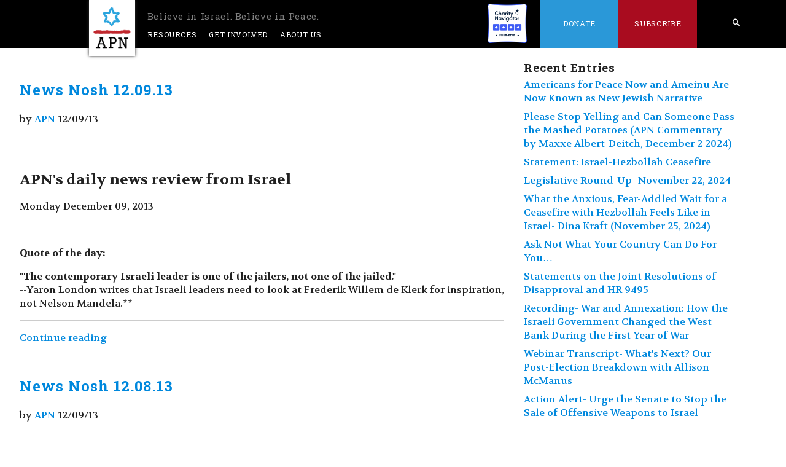

--- FILE ---
content_type: text/html; charset=UTF-8
request_url: https://peacenow.org/author.php?id=9&amp%25253Bamp%2525253Bstart=4870&amp%25253Bamp%2525253Blimit=10&amp%25253Bstart=4990&amp%25253Blimit=10&start=5090&limit=10
body_size: 12607
content:
<!DOCTYPE html>
<!-- vn8gcx8y704ijme443ijh5zbbvbydwbskb83562skj8rbsabboyv7dk7b3g1essszk5rhaux3c5c6ff1h71lq5tagnikaqt6zv5bgde91hanz64femgzuuqipxliod3ts6lkvhn43pxi7t0cx11nfguadc4qo3dz794igqjev39k6ja9422 -->
<!--[if lt IE 7]>	<html class='no-js lt-ie10 lt-ie9 lt-ie8 lt-ie7'>	<![endif]-->
	<!--[if IE 7]>	<html class='no-js lt-ie10 lt-ie9 lt-ie8'><![endif]-->
	<!--[if IE 8]>	<html class='no-js lt-ie10 lt-ie9'><![endif]-->
	<!--[if IE 9]>	<html class='no-js lt-ie10'><![endif]-->
	<!--[if gt IE 9]>	<!--> <html class='no-js'><!--<![endif]-->
<head>
<meta http-equiv='Content-Type' content='text/html; charset=utf-8' />
<meta name='viewport' content='width=device-width' />
<link rel='alternate' type='application/atom+xml' title='Recent Entries' href='/feed.php' />
<link rel='shortcut icon' type='image/x-icon' href='/favicon.ico?s=0d76eb64' />
<link href='//fonts.googleapis.com/css?family=Open+Sans:400,600,700,300,800' rel='stylesheet' type='text/css' />
<link rel='stylesheet' href='/magnific-popup.css' type='text/css' />
<link rel='stylesheet' href='/sstyle.css?s=0d76eb64' type='text/css' />
<script>    (function(n,i,v,r,s,c,x,z){x=window.AwsRumClient={q:[],n:n,i:i,v:v,r:r,c:c};window[n]=function(c,p){x.q.push({c:c,p:p});};z=document.createElement('script');z.async=true;z.src=s;document.head.insertBefore(z,document.head.getElementsByTagName('script')[0]);})(        'cwr',        '3e32a74f-46e8-4657-bd74-73c922bd34a4',        '1.0.0',        'us-west-2',        'https://client.rum.us-east-1.amazonaws.com/1.14.0/cwr.js',    {      sessionSampleRate: 1,            guestRoleArn: "arn:aws:iam::017396580792:role/RUM-Monitor-us-west-2-017396580792-5144784376961-Unauth",            identityPoolId: "us-west-2:70cf49d7-3ecf-42fc-b470-7dcbd78f1f67",            endpoint: "https://dataplane.rum.us-west-2.amazonaws.com",            telemetries: ["performance","errors","http"],            allowCookies: false,            enableXRay: false            }    );</script><script type='text/javascript' src='/modernizr-2.6.2.min.js'></script>
<title>Americans for Peace Now</title>
<meta name='description' content='APN&#039;s mission is to educate and persuade the American public and its leadership to support and adopt policies that will lead to comprehensive, durable, Israeli-Palestinian and Israeli-Arab peace, based on a two-state solution, guaranteeing both peoples security, and consistent with U.S. national interests.' />
<meta property='og:type' content='cause' />
<meta property='og:url' content='https://peacenow.org:443/author.php?id=9&amp;amp;amp%25253Bamp%2525253Bstart=4870&amp;amp;amp%25253Bamp%2525253Blimit=10&amp;amp;amp%25253Bstart=4990&amp;amp;amp%25253Blimit=10&amp;amp;start=5090&amp;amp;limit=10' />
<meta property='twitter:card' content='summary_large_image' /><meta property='og:image' content='https://peacenow.org:443/apn_fb.gif' />
<meta property='twitter:image' content='https://peacenow.org:443/americans-for-peace-now.png' />
<!-- Google tag (gtag.js) --><script async src="https://www.googletagmanager.com/gtag/js?id=G-71NMPCLX9V"></script><script>window.dataLayer = window.dataLayer || [];function gtag(){dataLayer.push(arguments);}gtag('js', new Date());
gtag('config', 'G-71NMPCLX9V');</script><!-- Facebook Pixel Code --><script>!function(f,b,e,v,n,t,s){if(f.fbq)return;n=f.fbq=function(){n.callMethod?n.callMethod.apply(n,arguments):n.queue.push(arguments)};if(!f._fbq)f._fbq=n;n.push=n;n.loaded=!0;n.version='2.0';n.queue=[];t=b.createElement(e);t.async=!0;t.src=v;s=b.getElementsByTagName(e)[0];s.parentNode.insertBefore(t,s)}(window,document,'script','https://connect.facebook.net/en_US/fbevents.js');fbq('init', '1095020667214990');fbq('track', "PageView");</script>
<!-- End Facebook Pixel Code -->
</head>
<body class='no-header-img' >
<!--[if lt IE 7]><p class='chromeframe'>You are using an outdated browser. <a href='http://browsehappy.com/'>Upgrade your browser today</a> or <a href='http://www.google.com/chromeframe/?redirect=true'>install Google Chrome Frame</a> to better experience this site.</p><![endif]--><div id='container' class='clearfix'>
<div id='container-inner' class='fluid'>
<div id='header'>
  <div id='header-inner'>
    <div id='header-content'>
<div class='standard-nav'>
  <div class='nav-bar'>
    <a href="#mobile-search" class="mobile-search" id="open-mobile-search-top"><span class="icon-search" aria-hidden="true"></span></a>
    <a href="#mobile-search" class="mobile-search" id="close-mobile-search-top"><i class="fas fa-times"></i></a>
    <a href="#main-nav" id="menu-toggle"><span class="icon-list" aria-hidden="true"></span></a>

    <nav class='main-nav' id='main-nav'>
      <ul>
        <li class="logo-holder"><a id="logo" href="/"><img src="/apn.png" alt="APN" /><img src="/americans-for-peace-now.png" class="front-only" alt="Americans for Peace Now" /> <span>Believe in Israel. Believe in Peace.</span></a> </li>
        <li><a href="#">Resources</a><ul>
            <li><a href="/issue.php?cat=blog">Recent Posts</a></li>
	    <li><a href="/podcast">Peacecast</a></li>
            <li><a href="#">Government Relations<span class="icon-arrow-right"></span></a><ul>
                <li><a href="/issue.php?cat=government-relations">Government Relations</a></li>
                <li><a href="/issue.php?cat=legislative-round-ups">Legislative Round-Up</a></li>
            </ul></li>
            <li><a href="#">Publications<span style="" class="icon-arrow-right"></span></a><ul>
                <li><a href="/issue.php?cat=hard-questions">Hard Questions, Tough Answers</a></li>
                <li><a href="/page.php?name=they-say-we-say">They Say/We Say</a></li>
                <li><a href="/issue.php?cat=press-releases">APN Statements &amp; Press Releases</a></li>
                <li><a href="/issue.php?cat=articles">Reports &amp; Articles</a></li>
		<li><a href="//archive.peacenow.org/articles">APN Archive</a></li>
<!--		<li><a href="/entry.php?id=1077">"Price Tag" Escalation Timeline</a></li>-->
              </ul>
            </li>
	    
            <li>
	      <a href="#">
		Prior Campaigns<span class="icon-arrow-right"></span>
	      </a>
	      <ul>
		<li><a href="/entry.php?id=29557">The Friedman File</a></li>
		<li>
		  <a href="#">
		    Hard Truths<span class="icon-arrow-right"></span>
		  </a>
		  <ul>
		    <li><a href="/entry.php?id=6205">
			Hard Truths about Settlements
		    </a></li>
		    <li><a href="/entry.php?id=6352">
			Hard Truths about Jerusalem
		    </a></li>
		    <li><a href="/entry.php?id=6594">
			Hard Truths about Borders &amp; Security
		    </a></li>
		    <li><a href="/entry.php?id=6695">
			Hard Truths About Hatred and Incitement
		    </a></li>
		    <li><a href="/entry.php?id=7003">
			Hard Truths About Recognition &amp; Narratives
		    </a></li>
		  </ul>
		</li>
		<li><a href="/page.php?name=escalation">Violent Escalation - Fall 2015</a></li>
		<li><a href="/page.php?name=iran-deal-awaiting-news-from-vienna">The Iran Nuclear Deal</a></li>
		<li><a href="/page.php?id=3408">Support Israel, Boycott the Occupation</a></li>
		<li><a href="/page.php?name=the-palestinians-the-un">The Palestinians &amp; the UN, ICC, etc</a></li>
		<li><a href="/entry.php?id=2240">The 2014 peace effort - Resources</a></li>
		<li><a href="/page.php?name=the-siren-call-of-israeli-unilateralism">Unilateral Withdrawal - a bad idea</a></li>
		<li><a href="/page.php?name=jerusalem-on-the-u-s-passport">Jerusalem on the US Passport</a></li>
		<li><a href="/entry.php?id=1077">Price-tag Timeline</a></li>
		<li><a href="/page.php?name=israeli-palestinian-mutual-recognition">Israeli-Palestinian mutual recognition</a></li>
  		<li><a href="/entry.php?id=2240">Peace Process Resources</a></li>
		<li><a href="/page.php?name=the-gaza-crisis">Gaza Crisis Resources</a></li>
		<li><a href="/page.php?name=an-introduction-to-price-tag">An Introduction to Price Tag</a></li>
		<li><a href="/page.php?name=settlements-peace">Settlements ≠ Peace</a></li>
		<li><a href="/entry.php?id=24615">Temple Mount Crisis Analysis</a></li>
	      </ul>
	    </li>
	    
	    <li><a href="/page.php?name=facts-on-the-ground-the-apn-settlements-map-project">Facts on the Ground: The APN Map Project</a></li>
            <li><a href="#">Media<span class="icon-arrow-right"></span></a><ul>
		<li><a href='#'>Audio<span class="icon-arrow-right"></span></a>
		  <ul>
		    <li><a href="/issue.php?cat=audio">Browse</a></li>
		    <li><a href="/podcast">Peacecast</a></li>
		  </ul>
		</li>
		<li><a href='#'>Video<span class="icon-arrow-right"></span></a>
		  <ul>
		    <li>
		      <a href="https://www.youtube.com/user/Americans4PeaceNow/videos">YouTube</a>
		    </li>
		  </ul>
		</li>

		<li><a href="#">Press Room<span class="icon-arrow-right"></span></a><ul>
                    <li><a href="/issue.php?cat=press-releases">Press Releases</a></li>
                    <li><a href="/page.php?name=apn-research-center">Research Center</a></li>
                    <li><a href="/issue.php?cat=in-the-news">In the News</a></li>
		</ul></li>
            </ul></li>
        </ul></li>
        <li><a href="#">Get Involved</a><ul>
	    <li><a href="/entry.php?id=38653">APN's Annual Gala</a></li>
	    <li><a href="/page.php?id=3148">Subscribe</a></li>
            <li><a href="/issue.php?cat=action-alerts">Action Alerts/Advocacy</a></li>
            <li><a href="/issue.php?cat=support">Letters of Support</a></li>
            <li><a href="/page.php?name=internship">Jobs and Internships</a></li>
            <li><a href="/issue.php?cat=events">Events</a></li>
            <li><a href="/page.php?name=legacy-giving">Legacy Giving</a></li>
        </ul></li>
        <li><a href="/page.php?name=mission-statement">About Us</a><ul>
	    <li><a href="/page.php?id=679">Mission</a></li>
            <li><a href="/page.php?id=681">History</a></li>
            <li><a href="/page.php?id=683">Leadership</a></li>
            <li><a href="/page.php?id=689">Staff</a></li>
            <li><a href="/page.php?name=speakers-bureau-2">Speakers' Bureau</a></li>
        </ul></li>
        <li id="desktop-search-li" class="search special">
	  <form action="/search.php" id="nav_search">
            <input type="text" value="" placeholder="search" name="q" />
            <a href="/search.php" class="desktop-search icon-search">
              <span>Search</span>
	    </a>
            <input type="submit" value="submit" name="submit" />
          </form>
	</li>
        <li class='charity-navigator special right'>
	  <a href="https://www.charitynavigator.org/ein/133509867" target="_blank" style="padding: 0px;">
	    <img src="/charity-navigator-four-star-full-color.png" alt="Charity Navigator Four-Star Rating" style="height: 4rem" />
	  </a>
	</li>
        <li class='donate special right'><a href="https://www.newjewishnarrative.org/give">Donate</a><ul>
            <li><a href="https://www.newjewishnarrative.org/give">Donations by Credit Card</a></li>
            <li><a href="https://www.newjewishnarrative.org/donate-by-check">Donate by Check</a></li>
            <li><a href="https://www.newjewishnarrative.org/donate-stock">Donate Stock</a></li>
            <li><a href="/page.php?name=legacy-giving">Legacy Giving</a></li>
        </ul></li>
        <li class='share special right clearfix'><a href="/page.php?id=3148">Subscribe</a></li>
        <li class="shalom">   <a href="/page.php?id=2972" class="shalom-achshav"><span class="icon-shalom icon-link" aria-hidden="true"><span>שלום</span></span><span class="icon-achshav icon-link" aria-hidden="true"><span>עכשיו</span></span>
	  </a>
        </li><!-- shalom -->
      </ul>
      <div class='clearfix' style="clear:both"></div>
    </nav>
  </div><!-- .nav-bar -->
</div><!-- .standard-nav -->
<div id="mobile-search-bar">
  <a href="#" id="close-mobile-search">
    <div class="close-mobile-search-clickbox">
      <i class="fas fa-times"></i>
    </div>
  </a>

  <form action="/search.php" id="mobile_nav_search">
    <input type="text" placeholder="search" name="q" />
  </form>

  <a href="/search.php" class="mobile-search-submit">
    <div class="mobile-search-clickbox">
      <i class="fas fa-arrow-right"></i>
    </div>
  </a>
</div>
     </div>
  </div>
</div>
<div id='content' class='clearfix'>
<div id='content-inner' class='clearfix'>
<div id='main_page'>
<div id='alpha' >
<div id='alpha-inner'>
<div class='content'>
<div class='inner'>
<div class='mod'>
 <div class='image-height-container entry-asset asset hentry mod'>
 <div class='asset-header'>
 <h2 class='entry-title'>
<a href='/entry.php?id=1591'>News Nosh 12.09.13</a> </h2>
<span class='byline'>
<span class='vcard author'>
by <a href='/author.php?id=9'>APN</a></span>
<span class='entry_authored_on'>
12/09/13</span>
</span>
<div class='line'>
<div class='mod'>
<!-- AddThis Button BEGIN -->
<div class='addthis_toolbox addthis_default_style'>
<a class='addthis_button_facebook'></a><a class='addthis_button_twitter'></a><a class='addthis_button_google_plusone_share'></a><a class='addthis_button_email'></a><a class='addthis_button_compact'></a></div>
</div>
</div>
<script type='text/javascript'>var addthis_config = {'data_track_addressbar':true};</script>
<script type='text/javascript' src='//s7.addthis.com/js/300/addthis_widget.js#pubid=ra-4fd0c6706e89aafa'></script>
<!-- AddThis Button END --><div class='tags-and-sharing-holder'>
<a href='https://peacenow.org:443/entry.php?id=1591' class='icon-link'><span aria-hidden='true' class='icon-share'></span><span>Share</span></a>
</div>
 </div>
<div class='asset-content entry-content'>
 <div class='asset-body'>
<p>
    <span style="font-size: 24px"><strong>APN's daily news review from Israel</strong></span>
</p>

<p>
    Monday December 09, 2013
</p>

<p>
    &nbsp;
</p>

<p>
    <strong>Quote of the day:</strong>
</p>

<p>
    <strong>"The contemporary Israeli leader is one of the jailers, not one of the jailed."</strong><br />
    --Yaron London writes that Israeli leaders need to look at Frederik Willem de Klerk for inspiration, not Nelson
    Mandela.**
</p>

<hr /> </div>
 </div>
 <div class='asset-footer'>
 </div>
<div class='entry_options'> <a href='/entry.php?id=1591' class='feature_more'>Continue reading</a>
 </div>
 </div>
 <div class='image-height-container entry-asset asset hentry mod'>
 <div class='asset-header'>
 <h2 class='entry-title'>
<a href='/entry.php?id=1592'>News Nosh 12.08.13</a> </h2>
<span class='byline'>
<span class='vcard author'>
by <a href='/author.php?id=9'>APN</a></span>
<span class='entry_authored_on'>
12/09/13</span>
</span>
<div class='line'>
<div class='mod'>
<!-- AddThis Button BEGIN -->
<div class='addthis_toolbox addthis_default_style'>
<a class='addthis_button_facebook'></a><a class='addthis_button_twitter'></a><a class='addthis_button_google_plusone_share'></a><a class='addthis_button_email'></a><a class='addthis_button_compact'></a></div>
</div>
</div>
<script type='text/javascript'>var addthis_config = {'data_track_addressbar':true};</script>
<script type='text/javascript' src='//s7.addthis.com/js/300/addthis_widget.js#pubid=ra-4fd0c6706e89aafa'></script>
<!-- AddThis Button END --><div class='tags-and-sharing-holder'>
<a href='https://peacenow.org:443/entry.php?id=1592' class='icon-link'><span aria-hidden='true' class='icon-share'></span><span>Share</span></a>
</div>
 </div>
<div class='asset-content entry-content'>
 <div class='asset-body'>
<p>
    <span style="font-size: 24px"><strong>APN's daily news review from Israel</strong></span>
</p>

<p>
    Sunday December 08, 2013
</p>

<p>
    &nbsp;
</p>

<p>
    <strong>Quote of the day:</strong>
</p>

<p>
    <strong>"I mean Lazar Sidelsky, the lawyer who dared give me, a black intern, a job in the 1950s. He is the only
    boss I've ever had, a good Jew who would be very happy if the ambassador of Israel paid him a
    visit."</strong><br />
    --Former S. African president Nelson Mandela in conversation with newly appointed Israeli Ambassador Alon Liel upon
    their first meeting. Liel shares more in a Yedioth op-ed today.**
</p>

<hr /> </div>
 </div>
 <div class='asset-footer'>
 </div>
<div class='entry_options'> <a href='/entry.php?id=1592' class='feature_more'>Continue reading</a>
 </div>
 </div>
 <div class='image-height-container entry-asset asset hentry mod'>
 <div class='asset-header'>
 <h2 class='entry-title'>
Israeli and Palestinian Public Opinion on Negotiating a Final Status Peace Agreement  </h2>
<span class='byline'>
<span class='vcard author'>
by <a href='/author.php?id=9'>APN</a></span>
<span class='entry_authored_on'>
12/06/13</span>
</span>
<div class='line'>
<div class='mod'>
<!-- AddThis Button BEGIN -->
<div class='addthis_toolbox addthis_default_style'>
<a class='addthis_button_facebook'></a><a class='addthis_button_twitter'></a><a class='addthis_button_google_plusone_share'></a><a class='addthis_button_email'></a><a class='addthis_button_compact'></a></div>
</div>
</div>
<script type='text/javascript'>var addthis_config = {'data_track_addressbar':true};</script>
<script type='text/javascript' src='//s7.addthis.com/js/300/addthis_widget.js#pubid=ra-4fd0c6706e89aafa'></script>
<!-- AddThis Button END --><div class='tags-and-sharing-holder'>
<a href='https://peacenow.org:443/entry.php?id=8985' class='icon-link'><span aria-hidden='true' class='icon-share'></span><span>Share</span></a>
</div>
 </div>
<div class='asset-content entry-content'>
 <div class='asset-body'>
<p>
    <strong><em>Anwar Sadat Chair for Peace and Development / Program for Public Consultation / United States Institute
    of Peace</em> (December 6, 2013)</strong><br />
    Findings showed that both Israelis and Palestinians are pessimistic about the negotiations and the long-term
    prospects for a peace agreement (48% of Israelis and 47% of Palestinians said that they believed a peace agreement
    will never be reached). Only a few express optimism that US mediation efforts will bring an agreement in the next
    year (4% of Israelis and 11% of Palestinians). Both Israelis and Palestinians express remarkably low confidence
    that their negotiators will get the best possible deal (24% of Israelis and 31% of Palestinians) and that American
    mediators will try to negotiate a fair deal (28% of Israelis and 28% of Palestinians). <a href=
    "https://www.brookings.edu/wp-content/uploads/2016/07/Israel-Palestine-Public-Opinion-Poll.pdf">PDF &gt;</a>
</p> </div>
 </div>
 <div class='asset-footer'>
 </div>
<div class='entry_options'> </div>
 </div>
 <div class='image-height-container entry-asset asset hentry mod'>
 <div class='asset-header'>
 <h2 class='entry-title'>
<a href='/entry.php?id=1244'>Kerry: The US Submitted Security Ideas to Advance Israeli-Palestinian Negotiations</a> </h2>
<span class='byline'>
<span class='vcard author'>
by <a href='/author.php?id=9'>APN</a></span>
<span class='entry_authored_on'>
12/06/13</span>
</span>
<div class='line'>
<div class='mod'>
<!-- AddThis Button BEGIN -->
<div class='addthis_toolbox addthis_default_style'>
<a class='addthis_button_facebook'></a><a class='addthis_button_twitter'></a><a class='addthis_button_google_plusone_share'></a><a class='addthis_button_email'></a><a class='addthis_button_compact'></a></div>
</div>
</div>
<script type='text/javascript'>var addthis_config = {'data_track_addressbar':true};</script>
<script type='text/javascript' src='//s7.addthis.com/js/300/addthis_widget.js#pubid=ra-4fd0c6706e89aafa'></script>
<!-- AddThis Button END --><div class='tags-and-sharing-holder'>
<a href='https://peacenow.org:443/entry.php?id=1244' class='icon-link'><span aria-hidden='true' class='icon-share'></span><span>Share</span></a>
</div>
 </div>
<div class='asset-content entry-content'>
 <div class='asset-body'>
<p class="MsoNormal">
    <img alt="kerry_briefing_186x140.jpg"
       src="https://peacenow.org/images/kerry_briefing_186x140.jpg"
       class="mt-image-right"
       style="float: right;margin: 0 0 20px 20px"
       height="140"
       width="186" />Secretary of State John Kerry confirmed today that General John Allen, The Obama administration's
       special security envoy to the Israeli-Palestinian peace negotiations, briefed Israeli and Palestinian leaders on
       the perception of the US regarding security arrangement on the way to achieving a two-state solution as well as
       the security regime that would characterize a future Palestinian state.
</p>

<p class="MsoNormal">
    Speaking to reporters at Israel's Ben Gurion airport, before leaving the region back to the US, Kerry said that
    Allen's briefing was based on an analysis produced by the US security team that General Allen heads.
</p> </div>
 </div>
 <div class='asset-footer'>
 </div>
<div class='entry_options'> <a href='/entry.php?id=1244' class='feature_more'>Continue reading</a>
 </div>
 </div>
 <div class='image-height-container entry-asset asset hentry mod'>
 <div class='asset-header'>
 <h2 class='entry-title'>
<a href='/entry.php?id=1245'>News Nosh 12.06.13</a> </h2>
<span class='byline'>
<span class='vcard author'>
by <a href='/author.php?id=9'>APN</a></span>
<span class='entry_authored_on'>
12/06/13</span>
</span>
<div class='line'>
<div class='mod'>
<!-- AddThis Button BEGIN -->
<div class='addthis_toolbox addthis_default_style'>
<a class='addthis_button_facebook'></a><a class='addthis_button_twitter'></a><a class='addthis_button_google_plusone_share'></a><a class='addthis_button_email'></a><a class='addthis_button_compact'></a></div>
</div>
</div>
<script type='text/javascript'>var addthis_config = {'data_track_addressbar':true};</script>
<script type='text/javascript' src='//s7.addthis.com/js/300/addthis_widget.js#pubid=ra-4fd0c6706e89aafa'></script>
<!-- AddThis Button END --><div class='tags-and-sharing-holder'>
<a href='https://peacenow.org:443/entry.php?id=1245' class='icon-link'><span aria-hidden='true' class='icon-share'></span><span>Share</span></a>
</div>
 </div>
<div class='asset-content entry-content'>
 <div class='asset-body'>
<p>
    <span style="font-size: 24px"><strong>APN's daily news review from Israel</strong></span>
</p>

<p>
    Friday December 06, 2013
</p>

<p>
    &nbsp;
</p>

<p>
    <strong>Quote of the day:</strong>
</p>

<p>
    <strong>"Israel has nuclear weapons and it an obligation to hold a public and courageous debate about them. Enough
    with the ambiguity."</strong><br />
    --Former Knesset speaker Avraham Burg declares what every other Israeli can't or won't.**
</p>

<hr /> </div>
 </div>
 <div class='asset-footer'>
 </div>
<div class='entry_options'> <a href='/entry.php?id=1245' class='feature_more'>Continue reading</a>
 </div>
 </div>
 <div class='image-height-container entry-asset asset hentry mod'>
 <div class='asset-header'>
 <h2 class='entry-title'>
<a href='/entry.php?id=1246'>Press Release: May Mandela&#039;s Legacy Inspire Leaders of Israel and its Neighbors to Make Peace</a> </h2>
<span class='byline'>
<span class='vcard author'>
by <a href='/author.php?id=9'>APN</a></span>
<span class='entry_authored_on'>
12/05/13</span>
</span>
<div class='line'>
<div class='mod'>
<!-- AddThis Button BEGIN -->
<div class='addthis_toolbox addthis_default_style'>
<a class='addthis_button_facebook'></a><a class='addthis_button_twitter'></a><a class='addthis_button_google_plusone_share'></a><a class='addthis_button_email'></a><a class='addthis_button_compact'></a></div>
</div>
</div>
<script type='text/javascript'>var addthis_config = {'data_track_addressbar':true};</script>
<script type='text/javascript' src='//s7.addthis.com/js/300/addthis_widget.js#pubid=ra-4fd0c6706e89aafa'></script>
<!-- AddThis Button END --><div class='tags-and-sharing-holder'>
<a href='https://peacenow.org:443/entry.php?id=1246' class='icon-link'><span aria-hidden='true' class='icon-share'></span><span>Share</span></a>
</div>
 </div>
<div class='asset-content entry-content'>
 <div class='asset-body'>
<p>
    <img alt="mandela186x140.jpg"
       src="/images/mandela186x140.jpg"
       width="186"
       height="140"
       class="mt-image-right"
       style="float: right;margin: 0 0 20px 20px" />
</p>

<p>
    Americans for Peace Now (APN) mourns the death of Nelson Mandela, an iconic leader and an inspiration for
    peace-seekers worldwide.<br />
    <br />
    APN's President and CEO Debra DeLee said: "Nelson Mandela demonstrated that peace and reconciliation are possible
    even in the most intractable conflicts, even when hope for resolution seems distant. Mandela has shown that with
    enough resolve and courage, bold leaders can do what is the unthinkable.&nbsp;
</p> </div>
 </div>
 <div class='asset-footer'>
 </div>
<div class='entry_options'> <a href='/entry.php?id=1246' class='feature_more'>Continue reading</a>
 </div>
 </div>
 <div class='image-height-container entry-asset asset hentry mod'>
 <div class='asset-header'>
 <h2 class='entry-title'>
Play a Part in History </h2>
<span class='byline'>
<span class='vcard author'>
by <a href='/author.php?id=9'>APN</a></span>
<span class='entry_authored_on'>
12/05/13</span>
</span>
<div class='line'>
<div class='mod'>
<!-- AddThis Button BEGIN -->
<div class='addthis_toolbox addthis_default_style'>
<a class='addthis_button_facebook'></a><a class='addthis_button_twitter'></a><a class='addthis_button_google_plusone_share'></a><a class='addthis_button_email'></a><a class='addthis_button_compact'></a></div>
</div>
</div>
<script type='text/javascript'>var addthis_config = {'data_track_addressbar':true};</script>
<script type='text/javascript' src='//s7.addthis.com/js/300/addthis_widget.js#pubid=ra-4fd0c6706e89aafa'></script>
<!-- AddThis Button END --><div class='tags-and-sharing-holder'>
<a href='https://peacenow.org:443/entry.php?id=1248' class='icon-link'><span aria-hidden='true' class='icon-share'></span><span>Share</span></a>
</div>
 </div>
<div class='asset-content entry-content'>
 <div class='asset-body'>
<div class="line">
    <div class="unit size1of1 lastUnit">
        <form class="mt-enclosure mt-enclosure-image">
            <img alt="Mik Moore &amp; Leonard Fein"
                  src="/images/whitelogo_fein-Moore.jpg"
                  width="750"
                  height="249"
                  class="responsive" />
        </form>
    </div>
</div>

<div class="line letter_template">
    <div class="unit size3of5">
        <p>
            <span style=
            "font-size:18px;font-weight:bold;color:#ae1f25;font-family:Helvetica, Arial, sans-serif;line-height:150%">Dear
            Friend of Israel,</span>
        </p>

        <p style="font-family:Arial, Helvetica, sans-serif;font-size:13px;color:#000000;line-height:20px">
            Peace Now <i>again</i>?
        </p>

        <p style="font-family:Arial, Helvetica, sans-serif;font-size:13px;color:#000000;line-height:20px">
            No, not again: Peace Now <i>still</i>. Indeed, in words we rarely allow ourselves to use, Peace Now,
            <i><font color="#AE242F">now more than ever</font></i>.
        </p>

        <p style="font-family:Arial, Helvetica, sans-serif;font-size:13px;color:#000000;line-height:20px">
            Why?
        </p>
        <!-- Begin Paragraph with image RIGHT-->

        <form class="mt-enclosure mt-enclosure-image">
            <a href="https://peacenow.org/donate.html"><img width="140"
                 height="140"
                 style="float: right;margin: 20px 20px 20px 20px"
                 class="mt-image-right"
                 src="/assets_c/2012/03/donate-thumb-140x140-1331.jpg"
                 alt="donate.jpg" /></a>
        </form>

        <p style="font-family:Arial, Helvetica, sans-serif;font-size:13px;color:#000000;line-height:20px">
            Because, however halting it may be, there is movement in the direction of peace between Israel and the
            Palestinians.
        </p>

        <p style="font-family:Arial, Helvetica, sans-serif;font-size:13px;color:#000000;line-height:20px">
            Both Secretary of State Kerry and President Obama have made it clear, publicly and in private, that success
            depends on the existence of an active "constituency for peace."
        </p>

        <p style="font-family:Arial, Helvetica, sans-serif;font-size:13px;color:#000000;line-height:20px">
            Americans for Peace Now is a critical part of the constituency that Secretary Kerry and President Obama
            have in mind. They turn to us for counsel on both the broad outlines and the delicate nuances of advancing
            a two-state solution to the chronic conflict, as do hundreds of members of Congress, senior officials at
            the State Department and influential opinion and news publications. They turn to us knowing that APN is
            there, ready to connect key players, here and in Israel.
        </p>

        <p style="font-family:Arial, Helvetica, sans-serif;font-size:13px;color:#000000;line-height:20px">
            In Israel, Peace Now (Shalom Achshav) is the country's largest peace movement. Peace Now's <font color=
            "#AE242F">Settlement Watch Project</font> and its director, <font color="#AE242F">Hagit Ofran</font>, are
            recognized worldwide as the authorities on settlements in the West Bank and East Jerusalem. This expertise
            has led to a growing demand from Israelis who want to see the settlements up close, resulting in fifteen
            Shalom Achshav volunteers leading educational settlement tours.
        </p>

        <p>
            <img align="middle"
               alt="Hagit Ofran"
               src="/images/hagit_2012_tour186x140text.jpg" />
        </p>

        <p style="font-family:Arial, Helvetica, sans-serif;font-size:13px;color:#000000;line-height:20px">
            This year, Peace Now launched <font color="#AE242F">"Peace at the Bar,"</font> a series of briefings by
            experts and politicians on the current peace efforts, proving very popular with young people across Israel.
            And <font color="#AE242F">Peace Now's legal program</font> this year boasted a number of successes in
            court, against illegal settlement outposts and in support of Palestinian land-owners who are trying to
            protect their property rights.
        </p>

        <p style="font-family:Arial, Helvetica, sans-serif;font-size:13px;color:#000000;line-height:20px">
            The recent Pew Center study of American Jews found that 61 percent believe that a way can be found for
            Israel and an independent Palestinian state to coexist peacefully, even though about half do not think the
            current Israeli government is making a sincere effort to bring about a peace settlement. And a 44 percent
            plurality say the continued building of Jewish settlements in the West Bank hurts the security of Israel.
        </p>

        <p style="font-family:Arial, Helvetica, sans-serif;font-size:13px;color:#000000;line-height:20px">
            We'll take those numbers - and build on them. They are testimony to Peace Now's Settlement Watch project,
            and to APN's success in countering the extreme right's anti-two-state propaganda.
        </p>

        <p style="font-family:Arial, Helvetica, sans-serif;font-size:13px;color:#000000;line-height:20px">
            We do that work by educating America's pro-Israel community, as well as policy-makers and policy-shapers in
            Washington. This year for example, APN distributed thousands of copies of our "They Say, We Say." This
            publication takes common arguments put forth by peace skeptics and opponents and provides authoritative
            answers from the pro-Israel, pro-peace APN perspective. It is available to you on APN's website <a href=
            "https://peacenow.org/pages/they-say-we-say.html">here.</a>
        </p>

        <p style="font-family:Arial, Helvetica, sans-serif;font-size:13px;color:#000000;line-height:20px">
            And recently, we launched a vast online <font color="#AE242F">research center</font> - among the largest of
            its kind - an intellectual treasure trove for students and faculty, and for all Middle East peace
            enthusiasts, activists and curious minds. You can access it at <a href=
            "/researchcenter.html">peacenow.org/researchcenter.html</a>.
        </p>

        <p style="font-family:Arial, Helvetica, sans-serif;font-size:13px;color:#000000;line-height:20px">
            <font color="#AE242F">In order to achieve a two-state solution, which is a necessity if Israel is to remain
            democratic and Jewish, there must be a constituency for peace.</font>
        </p>

        <p style="font-family:Arial, Helvetica, sans-serif;font-size:13px;color:#000000;line-height:20px">
            That is why we turn to you now and ask, with urgency, that you <a href=
            "https://peacenow.org/donate.html">renew or start your support</a> for our work. Now, more than ever, it
            matters. Your tax deductible contribution will support APN as we educate and assert the merits of a
            two-state solution and how the occupation has become a land-grab, not a matter of security for Israel.
        </p>

        <p style="font-family:Arial, Helvetica, sans-serif;font-size:13px;color:#000000;line-height:20px">
            Put most simply: <a href="https://peacenow.org/donate.html">You have the chance, through your support of
            APN, to play a part in history.</a> May ours be the generation that witnesses, at long last, a final status
            agreement between Israel, the Palestinians and the rest of the Arab world. And may you not be merely a
            witness to that great day, but among those who help it dawn.
        </p>

        <p style="font-family:Arial, Helvetica, sans-serif;font-size:13px;color:#000000;line-height:20px">
            B'Shalom
        </p>

        <p style="font-family:Arial, Helvetica, sans-serif;font-size:13px;color:#000000;line-height:20px">
            <b>Leonard Fein &nbsp;&nbsp;&nbsp;&nbsp; Mik Moore</b>
        </p>

        <p style="font-family:Arial, Helvetica, sans-serif;font-size:13px;color:#000000;line-height:20px">
            P.S. Israel's achievements are astonishing - in science, technology, agriculture and medicine. <font color=
            "#AE242F">To all of Israel's great achievements, we are determined to add one more: A negotiated settlement
            that ends the occupation and provides security and democracy for Israel and the Palestinians.</font>
        </p>

        <hr style="height:0;border:0;border-bottom:4px solid #AE242F" />

        <p style="font-family:Arial, Helvetica, sans-serif;font-size:11px;color:#000000;line-height:16px">
            <b><font color="#AE242F">LEONARD FEIN</font></b> is a writer and teacher. In 1974, he founded Moment
            magazine, and served as editor and publisher for 13 years. In 1985, he founded Mazon: A Jewish Response to
            Hunger, and in 1996, he founded the National Jewish Coalition for Literacy. His book <i>Israel: Politics
            and People</i> was a required text in all Israeli universities for 10 years, and thousands of his articles
            and essays have appeared in dozens of newspapers, magazines, and journals. He writes a syndicated OpEd
            column for the <i>Forward</i> and is a longtime member of APN's Board of Directors.
        </p>

        <p style="font-family:Arial, Helvetica, sans-serif;font-size:11px;color:#000000;line-height:16px">
            <b><font color="#AE242F">MIK MOORE</font></b>, an APN Board Member, is recognized as one of the leading
            digital media campaign strategists in the United States. He develops online campaigns for social change
            nonprofits, leaders in the philanthropic community and elected officials. Mik co-founded the pro-Obama
            Super PAC responsible for many of the most viral videos of the 2012 and 2008 campaigns, including <i>The
            Great Schlep</i> and <i>Let My People Vote</i> with Sarah Silverman. Mik earned a law degree from
            Georgetown University Law Center and a BA in History from Vassar College. He lives in New York City with
            his wife, Deborah, and their two children.
        </p>
        <img alt="Fein_moore_feature200x200.jpg"
             src="/images/Fein_moore_feature200x200.jpg"
             width="200"
             height="200"
             class="mt-image-left" />
    </div>
</div> </div>
 </div>
 <div class='asset-footer'>
 </div>
<div class='entry_options'> </div>
 </div>
 <div class='image-height-container entry-asset asset hentry mod'>
 <div class='asset-header'>
 <h2 class='entry-title'>
<a href='/entry.php?id=1249'>News Nosh 12.05.13</a> </h2>
<span class='byline'>
<span class='vcard author'>
by <a href='/author.php?id=9'>APN</a></span>
<span class='entry_authored_on'>
12/05/13</span>
</span>
<div class='line'>
<div class='mod'>
<!-- AddThis Button BEGIN -->
<div class='addthis_toolbox addthis_default_style'>
<a class='addthis_button_facebook'></a><a class='addthis_button_twitter'></a><a class='addthis_button_google_plusone_share'></a><a class='addthis_button_email'></a><a class='addthis_button_compact'></a></div>
</div>
</div>
<script type='text/javascript'>var addthis_config = {'data_track_addressbar':true};</script>
<script type='text/javascript' src='//s7.addthis.com/js/300/addthis_widget.js#pubid=ra-4fd0c6706e89aafa'></script>
<!-- AddThis Button END --><div class='tags-and-sharing-holder'>
<a href='https://peacenow.org:443/entry.php?id=1249' class='icon-link'><span aria-hidden='true' class='icon-share'></span><span>Share</span></a>
</div>
 </div>
<div class='asset-content entry-content'>
 <div class='asset-body'>
<p>
    <span style="font-size: 24px"><strong>APN's daily news review from Israel</strong></span>
</p>

<p>
    Thursday December 05, 2013
</p>

<p>
    &nbsp;
</p>

<p>
    <strong>Quote of the day:</strong>
</p>

<p>
    "I want a homeland that does not require the occupation of another people in order to maintain itself."<br />
    --Former Shin Bet chief Yuval Diskin slams the prime minister for putting Iranian nukes ahead of the
    Palestinian-Israeli conflict.**
</p>

<hr /> </div>
 </div>
 <div class='asset-footer'>
 </div>
<div class='entry_options'> <a href='/entry.php?id=1249' class='feature_more'>Continue reading</a>
 </div>
 </div>
 <div class='image-height-container entry-asset asset hentry mod'>
 <div class='asset-header'>
 <h2 class='entry-title'>
Event: 12/13 &quot;Conference of the Left&quot; in Tel Aviv </h2>
<span class='byline'>
<span class='vcard author'>
by <a href='/author.php?id=9'>APN</a></span>
<span class='entry_authored_on'>
12/04/13</span>
</span>
<div class='line'>
<div class='mod'>
<!-- AddThis Button BEGIN -->
<div class='addthis_toolbox addthis_default_style'>
<a class='addthis_button_facebook'></a><a class='addthis_button_twitter'></a><a class='addthis_button_google_plusone_share'></a><a class='addthis_button_email'></a><a class='addthis_button_compact'></a></div>
</div>
</div>
<script type='text/javascript'>var addthis_config = {'data_track_addressbar':true};</script>
<script type='text/javascript' src='//s7.addthis.com/js/300/addthis_widget.js#pubid=ra-4fd0c6706e89aafa'></script>
<!-- AddThis Button END --><div class='tags-and-sharing-holder'>
<a href='https://peacenow.org:443/entry.php?id=1250' class='icon-link'><span aria-hidden='true' class='icon-share'></span><span>Share</span></a>
</div>
 </div>
<div class='asset-content entry-content'>
 <div class='asset-body'>
<p>
    <span style="font-size:15px;font-weight:bold;color:#9F8373;font-family:Helvetica, arial;line-height:110%">Peace Now
    to hold its 3rd "Conference of the Left"</span>
</p>

<p>
    Friday, December 13, Tel Aviv
</p>

<p style="text-align:center">
    <img src="/images/Peace_Now_Conference_Collage350.jpg"
       border="0"
       alt="2013 Google Ideas Summit" />
</p>

<p>
    Hundreds of activists and politicians will gather to discuss and strategize ways to promote peace.
</p>

<p>
    A highlight from last year was the amazing speech of APN Board Member Mandy Patinkin, visiting Israel to film HBO's
    Homeland. <a style="color:#990000"
       href="http://www.youtube.com/watch?v=-XGP8QGuCzQ">Watch excerpts</a> .
</p> </div>
 </div>
 <div class='asset-footer'>
 </div>
<div class='entry_options'> </div>
 </div>
 <div class='image-height-container entry-asset asset hentry mod'>
 <div class='asset-header'>
 <h2 class='entry-title'>
Event: 12/9 Briefing Call with Akiva Eldar </h2>
<span class='byline'>
<span class='vcard author'>
by <a href='/author.php?id=9'>APN</a></span>
<span class='entry_authored_on'>
12/04/13</span>
</span>
<div class='line'>
<div class='mod'>
<!-- AddThis Button BEGIN -->
<div class='addthis_toolbox addthis_default_style'>
<a class='addthis_button_facebook'></a><a class='addthis_button_twitter'></a><a class='addthis_button_google_plusone_share'></a><a class='addthis_button_email'></a><a class='addthis_button_compact'></a></div>
</div>
</div>
<script type='text/javascript'>var addthis_config = {'data_track_addressbar':true};</script>
<script type='text/javascript' src='//s7.addthis.com/js/300/addthis_widget.js#pubid=ra-4fd0c6706e89aafa'></script>
<!-- AddThis Button END --><div class='tags-and-sharing-holder'>
<a href='https://peacenow.org:443/entry.php?id=1251' class='icon-link'><span aria-hidden='true' class='icon-share'></span><span>Share</span></a>
</div>
 </div>
<div class='asset-content entry-content'>
 <div class='asset-body'>
<p>
    Briefing Call - Monday, December 9th, 11:30 am Eastern Time with Akiva Eldar
</p>

<p>
    Dial-in Number: 951-797-1058; Participant Access Code: 147414#<br />
    <br />
    <b><em>Akiva will discuss the current state of Israeli-Palestinian relations</em></b><em>, the peace process,
    Israeli politics, Israeli-American relations and the aftermath of the interim agreement to freeze Iran's nuclear
    program.</em>
</p> </div>
 </div>
 <div class='asset-footer'>
 </div>
<div class='entry_options'> </div>
 </div>
</div>
<div class='line'>
<div class='paging_buttons'>
<span class='pager_element button'><a href='/author.php?id=9&amp;amp%2525253Bamp%252525253Bstart=4870&amp;amp%2525253Bamp%252525253Blimit=10&amp;amp%2525253Bstart=4990&amp;amp%2525253Blimit=10&amp;start=0&amp;limit=10'>1</a></span>
<span class='pager_element button'><a href='/author.php?id=9&amp;amp%2525253Bamp%252525253Bstart=4870&amp;amp%2525253Bamp%252525253Blimit=10&amp;amp%2525253Bstart=4990&amp;amp%2525253Blimit=10&amp;start=10&amp;limit=10'>2</a></span>
<span class='pager_element button'><a href='/author.php?id=9&amp;amp%2525253Bamp%252525253Bstart=4870&amp;amp%2525253Bamp%252525253Blimit=10&amp;amp%2525253Bstart=4990&amp;amp%2525253Blimit=10&amp;start=20&amp;limit=10'>3</a></span>
<span class='pager_element ellipsis'>...</span><span class='pager_element button'><a href='/author.php?id=9&amp;amp%2525253Bamp%252525253Bstart=4870&amp;amp%2525253Bamp%252525253Blimit=10&amp;amp%2525253Bstart=4990&amp;amp%2525253Blimit=10&amp;start=5060&amp;limit=10'>507</a></span>
<span class='pager_element button'><a href='/author.php?id=9&amp;amp%2525253Bamp%252525253Bstart=4870&amp;amp%2525253Bamp%252525253Blimit=10&amp;amp%2525253Bstart=4990&amp;amp%2525253Blimit=10&amp;start=5070&amp;limit=10'>508</a></span>
<span class='pager_element button'><a href='/author.php?id=9&amp;amp%2525253Bamp%252525253Bstart=4870&amp;amp%2525253Bamp%252525253Blimit=10&amp;amp%2525253Bstart=4990&amp;amp%2525253Blimit=10&amp;start=5080&amp;limit=10'>509</a></span>
<span class='pager_element current_page'>510</span><span class='pager_element button'><a href='/author.php?id=9&amp;amp%2525253Bamp%252525253Bstart=4870&amp;amp%2525253Bamp%252525253Blimit=10&amp;amp%2525253Bstart=4990&amp;amp%2525253Blimit=10&amp;start=5100&amp;limit=10'>511</a></span>
<span class='pager_element button'><a href='/author.php?id=9&amp;amp%2525253Bamp%252525253Bstart=4870&amp;amp%2525253Bamp%252525253Blimit=10&amp;amp%2525253Bstart=4990&amp;amp%2525253Blimit=10&amp;start=5110&amp;limit=10'>512</a></span>
<span class='pager_element ellipsis'>...</span><span class='pager_element button'><a href='/author.php?id=9&amp;amp%2525253Bamp%252525253Bstart=4870&amp;amp%2525253Bamp%252525253Blimit=10&amp;amp%2525253Bstart=4990&amp;amp%2525253Blimit=10&amp;start=5490&amp;limit=10'>550</a></span>
<span class='pager_element button'><a href='/author.php?id=9&amp;amp%2525253Bamp%252525253Bstart=4870&amp;amp%2525253Bamp%252525253Blimit=10&amp;amp%2525253Bstart=4990&amp;amp%2525253Blimit=10&amp;start=5500&amp;limit=10'>551</a></span>
<span class='pager_element button'><a href='/author.php?id=9&amp;amp%2525253Bamp%252525253Bstart=4870&amp;amp%2525253Bamp%252525253Blimit=10&amp;amp%2525253Bstart=4990&amp;amp%2525253Blimit=10&amp;start=5510&amp;limit=10'>552</a></span>
</div>
</div>
</div><!-- .inner -->
</div><!-- .content -->
</div>
</div>
</div>
<div class='sidebar unit size2of7'>
<div class='inner'>
<div class='widget recent-entries'>
<h3>Recent Entries</h3>
<ul>
<li>
<a href='/entry.php?id=43726'>Americans for Peace Now and Ameinu Are Now Known as New Jewish Narrative</a></li>
<li>
<a href='/entry.php?id=43716'>Please Stop Yelling and Can Someone Pass the Mashed Potatoes (APN Commentary by Maxxe Albert-Deitch, December 2 2024)</a></li>
<li>
<a href='/entry.php?id=43711'>Statement: Israel-Hezbollah Ceasefire</a></li>
<li>
<a href='/entry.php?id=43707'>Legislative Round-Up- November 22, 2024</a></li>
<li>
<a href='/entry.php?id=43705'>What the Anxious, Fear-Addled Wait for a Ceasefire with Hezbollah Feels Like in Israel- Dina Kraft (November 25, 2024)</a></li>
<li>
<a href='/entry.php?id=43699'>Ask Not What Your Country Can Do For You&hellip;</a></li>
<li>
<a href='/entry.php?id=43693'>Statements on the Joint Resolutions of Disapproval and HR 9495</a></li>
<li>
<a href='/entry.php?id=43691'>Recording- War and Annexation: How the Israeli Government Changed the West Bank During the First Year of War</a></li>
<li>
<a href='/entry.php?id=43685'>Webinar Transcript- What&#039;s Next? Our Post-Election Breakdown with Allison McManus</a></li>
<li>
<a href='/entry.php?id=43683'>Action Alert- Urge the Senate to Stop the Sale of Offensive Weapons to Israel</a></li>
</ul>
</div>
 </div>
</div>
</div>
</div>
<div id='footer'>
  <div id='footer-inner'>
    <div id='footer-content' class='clearfix'>
<div class="sign-up unit size2of7">
  <div class="mod">
    <div class="footer-subscribe">
      <a class="footer-subscribe-link" href="/page.php?id=3148">Subscribe</a>
    </div>

    <!-- <h3>Sign up for APN Updates</h3> -->
    <!-- <form class='self_label' method='get' action='https://ctrack.peacenow.org/submit.php' id='email-signup'> -->
    <!--   <input type='hidden' name='form_name' value='emailsignup' /> -->
    <!--   <input type='hidden' name='return_to' value='http://peacenow.org/thanks.php?from=emailsignup' /> -->
    <!--   <input id='email-input' name='u_email' type='text' data-required  data-validate='email' data-placeholder='Your Email Address' /> -->
    <!--   <input class='icon-arrow-right' value='&#xe005;' -->
    <!-- 	     type='submit' /></form> -->
  </div><!-- .mod -->
</div><!-- .signup -->
<div class="address unit size2of7">


  <div class='unit size1of2'>
    <div class="mod">
      <h3>APN National Headquarters</h3>
      Americans for Peace Now<br />
      1320 19th Street NW, Suite 400<br />
      Washington, DC 20036-1635
    </div>
  </div>
  
  <div class='unit size1of2 lastUnit'>
    <div class="mod">
      <h3>APN New England</h3>
      Americans for Peace Now<br />
      10 Tower Office Park, Suite 312<br />
      Woburn, MA 01801
    </div>
  </div>

<!-- .mod -->
</div><!-- .address -->
<div class="unit size3of7">
  <div class="mod">
    <div class="row social-media">

      <a href="http://www.facebook.com/AmericansforPeaceNow" class="icon-facebook icon-link" aria-hidden="true" target="_blank"><span>Join us on Facebook</span></a>
      <a href="https://twitter.com/PeaceNowUS" class="icon-twitter icon-link" aria-hidden="true" target="_blank"><span>Follow us on Twitter</span></a>
    </div><!-- row -->
    <div class="row">
      <ul class="footer-menu">
	<li><a href="/page.php?name=privacy">Privacy Policy</a></li>
	<li><a href="/page.php?name=terms">Terms</a></li>
	<li><a href="/page.php?name=financial-information">Financial Information</a></li>
	<li><a href="/page.php?name=leadership">Leadership</a></li>
	<li><a href="/page.php?name=staff">Staff</a></li>
	<li><a href="/page.php?name=contact">Contact</a></li>
      </ul>
    </div><!-- row -->			
  </div><!-- .mod -->

</div><!-- .social-media -->
</div>
  </div>
</div>
<!-- facebook pixel --> <noscript><img height='1' width='1' src='https://www.facebook.com/tr?id=1095020667214990&amp;ev=PageView&amp;noscript=1'/></noscript><!-- end facebook pixel--><script type='text/javascript' src='/jquery-1.10.2.min.js'></script>
<script type='text/javascript' src='/jquery-migrate-1.2.1.js'></script>
<script type='text/javascript' src='/jquery.magnific-popup.min.js'></script>
<script type='text/javascript' src='/wpbase.js?s=1500930581'></script>
<script type='text/javascript' src='/app.js?s=1632076553'></script>
<!--[if lt IE 9]><script src='/css3-mediaqueries.js'></script><![endif]-->
</div>
</div>
<script defer src="https://use.fontawesome.com/releases/v5.0.8/js/solid.js" integrity="sha384-+Ga2s7YBbhOD6nie0DzrZpJes+b2K1xkpKxTFFcx59QmVPaSA8c7pycsNaFwUK6l" crossorigin="anonymous"></script><script defer src="https://use.fontawesome.com/releases/v5.0.8/js/fontawesome.js" integrity="sha384-7ox8Q2yzO/uWircfojVuCQOZl+ZZBg2D2J5nkpLqzH1HY0C1dHlTKIbpRz/LG23c" crossorigin="anonymous"></script></body>
</html>


--- FILE ---
content_type: text/xml
request_url: https://sts.us-west-2.amazonaws.com/
body_size: 2054
content:
<AssumeRoleWithWebIdentityResponse xmlns="https://sts.amazonaws.com/doc/2011-06-15/">
  <AssumeRoleWithWebIdentityResult>
    <Audience>us-west-2:70cf49d7-3ecf-42fc-b470-7dcbd78f1f67</Audience>
    <AssumedRoleUser>
      <AssumedRoleId>AROAQIDHKYG4GULVPKSTF:cwr</AssumedRoleId>
      <Arn>arn:aws:sts::017396580792:assumed-role/RUM-Monitor-us-west-2-017396580792-5144784376961-Unauth/cwr</Arn>
    </AssumedRoleUser>
    <Provider>cognito-identity.amazonaws.com</Provider>
    <Credentials>
      <AccessKeyId>ASIAQIDHKYG4CTV25QGR</AccessKeyId>
      <SecretAccessKey>NwzOSCaukHHtSO4HsEmBMm7Is90QJIIEI/2D2imy</SecretAccessKey>
      <SessionToken>IQoJb3JpZ2luX2VjEAAaCXVzLXdlc3QtMiJHMEUCIQDbYKNEjifVxI4OnA4oeGu+9aplKtHI31+2sjLMAlLrMgIgXbyKsqG+i3sLtXxHxSr6E2/anZsUV6gayrhp+gW9SnMqjwMIyf//////////ARAEGgwwMTczOTY1ODA3OTIiDFqk1wttNCO2mEc6ASrjArqcFZpcDlHTdYDAT1MKFIH0z8hJ/FlwSEdgc1fv+v0nHOdX3ElH00XjMVtC33tRSbTCV86LYAM+Y8GK8ZBxU/YgspCsB+mP0K14RKMQMzJBRR6tNGFn29WAkexCYTmCn+OAX+aDj2Tk77sHmerl/tzDNP6YERiPzXPU73qt5ZpV+j3IJR3G2HBUrt7/3nLwfmXfFwQ5q0JC6nxJdH53vII4tqJBEBdfsfthWh/[base64]/hiEZokxaHcyJFX/hzc4wvMhrai1a6Gq9ueO/U/A7fa2LqZd03+HRrVWFEgWzmFf/rdUNdcLauyWaiHfR0ibaFcCRPyDvhaNN3irLmzYfa+xToMTjUqGDmYSpA+U5v8X9m1Mtdga1eEQwtHl4ib9C5z8K+qIF8XwfVKDU08PeOTCm78wLKnEYMBFmbORY9S+q0mV3GGJWPw6i3Ez5aLN1dpPYs8VZ+vwi6JhDGJ37QmF/Z967KrvyGk/kpv7fmS45gAFvUKauYt2Sos+37BuouBIorYP+RdubJjDEhUjeEJAUNZQ79Hc4QEw=</SessionToken>
      <Expiration>2026-01-21T16:28:40Z</Expiration>
    </Credentials>
    <SubjectFromWebIdentityToken>us-west-2:040ceac1-b8ed-ce79-d2d3-f28467b8ac84</SubjectFromWebIdentityToken>
  </AssumeRoleWithWebIdentityResult>
  <ResponseMetadata>
    <RequestId>1b71eaf1-b593-4241-9013-8c4be53cb0bc</RequestId>
  </ResponseMetadata>
</AssumeRoleWithWebIdentityResponse>
